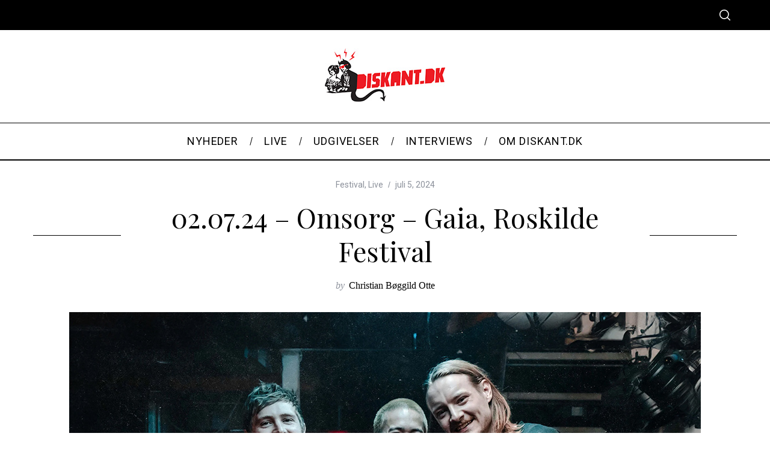

--- FILE ---
content_type: text/html; charset=UTF-8
request_url: https://diskant.dk/2024/07/05/02-07-24-omsorg-gaia-roskilde-festival/
body_size: 11189
content:
<!doctype html>
<html lang="da-DK">
<head>
    <meta charset="UTF-8">
    <meta name="viewport" content="width=device-width, minimum-scale=1">
    <meta name="theme-color" content="#000000">
    <link rel="profile" href="http://gmpg.org/xfn/11">
    <title>02.07.24 &#8211; Omsorg &#8211; Gaia, Roskilde Festival &#8211; Diskant.dk</title>
<meta name='robots' content='max-image-preview:large' />
<link rel='dns-prefetch' href='//fonts.googleapis.com' />
<link rel='preconnect' href='https://fonts.gstatic.com' crossorigin />
<link rel="alternate" type="application/rss+xml" title="Diskant.dk &raquo; Feed" href="https://diskant.dk/feed/" />
<link rel="alternate" type="application/rss+xml" title="Diskant.dk &raquo;-kommentar-feed" href="https://diskant.dk/comments/feed/" />
<link rel="alternate" title="oEmbed (JSON)" type="application/json+oembed" href="https://diskant.dk/wp-json/oembed/1.0/embed?url=https%3A%2F%2Fdiskant.dk%2F2024%2F07%2F05%2F02-07-24-omsorg-gaia-roskilde-festival%2F" />
<link rel="alternate" title="oEmbed (XML)" type="text/xml+oembed" href="https://diskant.dk/wp-json/oembed/1.0/embed?url=https%3A%2F%2Fdiskant.dk%2F2024%2F07%2F05%2F02-07-24-omsorg-gaia-roskilde-festival%2F&#038;format=xml" />
<style id='wp-img-auto-sizes-contain-inline-css' type='text/css'>
img:is([sizes=auto i],[sizes^="auto," i]){contain-intrinsic-size:3000px 1500px}
/*# sourceURL=wp-img-auto-sizes-contain-inline-css */
</style>
<style id='wp-emoji-styles-inline-css' type='text/css'>

	img.wp-smiley, img.emoji {
		display: inline !important;
		border: none !important;
		box-shadow: none !important;
		height: 1em !important;
		width: 1em !important;
		margin: 0 0.07em !important;
		vertical-align: -0.1em !important;
		background: none !important;
		padding: 0 !important;
	}
/*# sourceURL=wp-emoji-styles-inline-css */
</style>
<style id='wp-block-library-inline-css' type='text/css'>
:root{--wp-block-synced-color:#7a00df;--wp-block-synced-color--rgb:122,0,223;--wp-bound-block-color:var(--wp-block-synced-color);--wp-editor-canvas-background:#ddd;--wp-admin-theme-color:#007cba;--wp-admin-theme-color--rgb:0,124,186;--wp-admin-theme-color-darker-10:#006ba1;--wp-admin-theme-color-darker-10--rgb:0,107,160.5;--wp-admin-theme-color-darker-20:#005a87;--wp-admin-theme-color-darker-20--rgb:0,90,135;--wp-admin-border-width-focus:2px}@media (min-resolution:192dpi){:root{--wp-admin-border-width-focus:1.5px}}.wp-element-button{cursor:pointer}:root .has-very-light-gray-background-color{background-color:#eee}:root .has-very-dark-gray-background-color{background-color:#313131}:root .has-very-light-gray-color{color:#eee}:root .has-very-dark-gray-color{color:#313131}:root .has-vivid-green-cyan-to-vivid-cyan-blue-gradient-background{background:linear-gradient(135deg,#00d084,#0693e3)}:root .has-purple-crush-gradient-background{background:linear-gradient(135deg,#34e2e4,#4721fb 50%,#ab1dfe)}:root .has-hazy-dawn-gradient-background{background:linear-gradient(135deg,#faaca8,#dad0ec)}:root .has-subdued-olive-gradient-background{background:linear-gradient(135deg,#fafae1,#67a671)}:root .has-atomic-cream-gradient-background{background:linear-gradient(135deg,#fdd79a,#004a59)}:root .has-nightshade-gradient-background{background:linear-gradient(135deg,#330968,#31cdcf)}:root .has-midnight-gradient-background{background:linear-gradient(135deg,#020381,#2874fc)}:root{--wp--preset--font-size--normal:16px;--wp--preset--font-size--huge:42px}.has-regular-font-size{font-size:1em}.has-larger-font-size{font-size:2.625em}.has-normal-font-size{font-size:var(--wp--preset--font-size--normal)}.has-huge-font-size{font-size:var(--wp--preset--font-size--huge)}.has-text-align-center{text-align:center}.has-text-align-left{text-align:left}.has-text-align-right{text-align:right}.has-fit-text{white-space:nowrap!important}#end-resizable-editor-section{display:none}.aligncenter{clear:both}.items-justified-left{justify-content:flex-start}.items-justified-center{justify-content:center}.items-justified-right{justify-content:flex-end}.items-justified-space-between{justify-content:space-between}.screen-reader-text{border:0;clip-path:inset(50%);height:1px;margin:-1px;overflow:hidden;padding:0;position:absolute;width:1px;word-wrap:normal!important}.screen-reader-text:focus{background-color:#ddd;clip-path:none;color:#444;display:block;font-size:1em;height:auto;left:5px;line-height:normal;padding:15px 23px 14px;text-decoration:none;top:5px;width:auto;z-index:100000}html :where(.has-border-color){border-style:solid}html :where([style*=border-top-color]){border-top-style:solid}html :where([style*=border-right-color]){border-right-style:solid}html :where([style*=border-bottom-color]){border-bottom-style:solid}html :where([style*=border-left-color]){border-left-style:solid}html :where([style*=border-width]){border-style:solid}html :where([style*=border-top-width]){border-top-style:solid}html :where([style*=border-right-width]){border-right-style:solid}html :where([style*=border-bottom-width]){border-bottom-style:solid}html :where([style*=border-left-width]){border-left-style:solid}html :where(img[class*=wp-image-]){height:auto;max-width:100%}:where(figure){margin:0 0 1em}html :where(.is-position-sticky){--wp-admin--admin-bar--position-offset:var(--wp-admin--admin-bar--height,0px)}@media screen and (max-width:600px){html :where(.is-position-sticky){--wp-admin--admin-bar--position-offset:0px}}

/*# sourceURL=wp-block-library-inline-css */
</style><style id='wp-block-paragraph-inline-css' type='text/css'>
.is-small-text{font-size:.875em}.is-regular-text{font-size:1em}.is-large-text{font-size:2.25em}.is-larger-text{font-size:3em}.has-drop-cap:not(:focus):first-letter{float:left;font-size:8.4em;font-style:normal;font-weight:100;line-height:.68;margin:.05em .1em 0 0;text-transform:uppercase}body.rtl .has-drop-cap:not(:focus):first-letter{float:none;margin-left:.1em}p.has-drop-cap.has-background{overflow:hidden}:root :where(p.has-background){padding:1.25em 2.375em}:where(p.has-text-color:not(.has-link-color)) a{color:inherit}p.has-text-align-left[style*="writing-mode:vertical-lr"],p.has-text-align-right[style*="writing-mode:vertical-rl"]{rotate:180deg}
/*# sourceURL=https://diskant.dk/wp-includes/blocks/paragraph/style.min.css */
</style>
<style id='global-styles-inline-css' type='text/css'>
:root{--wp--preset--aspect-ratio--square: 1;--wp--preset--aspect-ratio--4-3: 4/3;--wp--preset--aspect-ratio--3-4: 3/4;--wp--preset--aspect-ratio--3-2: 3/2;--wp--preset--aspect-ratio--2-3: 2/3;--wp--preset--aspect-ratio--16-9: 16/9;--wp--preset--aspect-ratio--9-16: 9/16;--wp--preset--color--black: #000000;--wp--preset--color--cyan-bluish-gray: #abb8c3;--wp--preset--color--white: #ffffff;--wp--preset--color--pale-pink: #f78da7;--wp--preset--color--vivid-red: #cf2e2e;--wp--preset--color--luminous-vivid-orange: #ff6900;--wp--preset--color--luminous-vivid-amber: #fcb900;--wp--preset--color--light-green-cyan: #7bdcb5;--wp--preset--color--vivid-green-cyan: #00d084;--wp--preset--color--pale-cyan-blue: #8ed1fc;--wp--preset--color--vivid-cyan-blue: #0693e3;--wp--preset--color--vivid-purple: #9b51e0;--wp--preset--gradient--vivid-cyan-blue-to-vivid-purple: linear-gradient(135deg,rgb(6,147,227) 0%,rgb(155,81,224) 100%);--wp--preset--gradient--light-green-cyan-to-vivid-green-cyan: linear-gradient(135deg,rgb(122,220,180) 0%,rgb(0,208,130) 100%);--wp--preset--gradient--luminous-vivid-amber-to-luminous-vivid-orange: linear-gradient(135deg,rgb(252,185,0) 0%,rgb(255,105,0) 100%);--wp--preset--gradient--luminous-vivid-orange-to-vivid-red: linear-gradient(135deg,rgb(255,105,0) 0%,rgb(207,46,46) 100%);--wp--preset--gradient--very-light-gray-to-cyan-bluish-gray: linear-gradient(135deg,rgb(238,238,238) 0%,rgb(169,184,195) 100%);--wp--preset--gradient--cool-to-warm-spectrum: linear-gradient(135deg,rgb(74,234,220) 0%,rgb(151,120,209) 20%,rgb(207,42,186) 40%,rgb(238,44,130) 60%,rgb(251,105,98) 80%,rgb(254,248,76) 100%);--wp--preset--gradient--blush-light-purple: linear-gradient(135deg,rgb(255,206,236) 0%,rgb(152,150,240) 100%);--wp--preset--gradient--blush-bordeaux: linear-gradient(135deg,rgb(254,205,165) 0%,rgb(254,45,45) 50%,rgb(107,0,62) 100%);--wp--preset--gradient--luminous-dusk: linear-gradient(135deg,rgb(255,203,112) 0%,rgb(199,81,192) 50%,rgb(65,88,208) 100%);--wp--preset--gradient--pale-ocean: linear-gradient(135deg,rgb(255,245,203) 0%,rgb(182,227,212) 50%,rgb(51,167,181) 100%);--wp--preset--gradient--electric-grass: linear-gradient(135deg,rgb(202,248,128) 0%,rgb(113,206,126) 100%);--wp--preset--gradient--midnight: linear-gradient(135deg,rgb(2,3,129) 0%,rgb(40,116,252) 100%);--wp--preset--font-size--small: 13px;--wp--preset--font-size--medium: 20px;--wp--preset--font-size--large: 36px;--wp--preset--font-size--x-large: 42px;--wp--preset--spacing--20: 0.44rem;--wp--preset--spacing--30: 0.67rem;--wp--preset--spacing--40: 1rem;--wp--preset--spacing--50: 1.5rem;--wp--preset--spacing--60: 2.25rem;--wp--preset--spacing--70: 3.38rem;--wp--preset--spacing--80: 5.06rem;--wp--preset--shadow--natural: 6px 6px 9px rgba(0, 0, 0, 0.2);--wp--preset--shadow--deep: 12px 12px 50px rgba(0, 0, 0, 0.4);--wp--preset--shadow--sharp: 6px 6px 0px rgba(0, 0, 0, 0.2);--wp--preset--shadow--outlined: 6px 6px 0px -3px rgb(255, 255, 255), 6px 6px rgb(0, 0, 0);--wp--preset--shadow--crisp: 6px 6px 0px rgb(0, 0, 0);}:where(.is-layout-flex){gap: 0.5em;}:where(.is-layout-grid){gap: 0.5em;}body .is-layout-flex{display: flex;}.is-layout-flex{flex-wrap: wrap;align-items: center;}.is-layout-flex > :is(*, div){margin: 0;}body .is-layout-grid{display: grid;}.is-layout-grid > :is(*, div){margin: 0;}:where(.wp-block-columns.is-layout-flex){gap: 2em;}:where(.wp-block-columns.is-layout-grid){gap: 2em;}:where(.wp-block-post-template.is-layout-flex){gap: 1.25em;}:where(.wp-block-post-template.is-layout-grid){gap: 1.25em;}.has-black-color{color: var(--wp--preset--color--black) !important;}.has-cyan-bluish-gray-color{color: var(--wp--preset--color--cyan-bluish-gray) !important;}.has-white-color{color: var(--wp--preset--color--white) !important;}.has-pale-pink-color{color: var(--wp--preset--color--pale-pink) !important;}.has-vivid-red-color{color: var(--wp--preset--color--vivid-red) !important;}.has-luminous-vivid-orange-color{color: var(--wp--preset--color--luminous-vivid-orange) !important;}.has-luminous-vivid-amber-color{color: var(--wp--preset--color--luminous-vivid-amber) !important;}.has-light-green-cyan-color{color: var(--wp--preset--color--light-green-cyan) !important;}.has-vivid-green-cyan-color{color: var(--wp--preset--color--vivid-green-cyan) !important;}.has-pale-cyan-blue-color{color: var(--wp--preset--color--pale-cyan-blue) !important;}.has-vivid-cyan-blue-color{color: var(--wp--preset--color--vivid-cyan-blue) !important;}.has-vivid-purple-color{color: var(--wp--preset--color--vivid-purple) !important;}.has-black-background-color{background-color: var(--wp--preset--color--black) !important;}.has-cyan-bluish-gray-background-color{background-color: var(--wp--preset--color--cyan-bluish-gray) !important;}.has-white-background-color{background-color: var(--wp--preset--color--white) !important;}.has-pale-pink-background-color{background-color: var(--wp--preset--color--pale-pink) !important;}.has-vivid-red-background-color{background-color: var(--wp--preset--color--vivid-red) !important;}.has-luminous-vivid-orange-background-color{background-color: var(--wp--preset--color--luminous-vivid-orange) !important;}.has-luminous-vivid-amber-background-color{background-color: var(--wp--preset--color--luminous-vivid-amber) !important;}.has-light-green-cyan-background-color{background-color: var(--wp--preset--color--light-green-cyan) !important;}.has-vivid-green-cyan-background-color{background-color: var(--wp--preset--color--vivid-green-cyan) !important;}.has-pale-cyan-blue-background-color{background-color: var(--wp--preset--color--pale-cyan-blue) !important;}.has-vivid-cyan-blue-background-color{background-color: var(--wp--preset--color--vivid-cyan-blue) !important;}.has-vivid-purple-background-color{background-color: var(--wp--preset--color--vivid-purple) !important;}.has-black-border-color{border-color: var(--wp--preset--color--black) !important;}.has-cyan-bluish-gray-border-color{border-color: var(--wp--preset--color--cyan-bluish-gray) !important;}.has-white-border-color{border-color: var(--wp--preset--color--white) !important;}.has-pale-pink-border-color{border-color: var(--wp--preset--color--pale-pink) !important;}.has-vivid-red-border-color{border-color: var(--wp--preset--color--vivid-red) !important;}.has-luminous-vivid-orange-border-color{border-color: var(--wp--preset--color--luminous-vivid-orange) !important;}.has-luminous-vivid-amber-border-color{border-color: var(--wp--preset--color--luminous-vivid-amber) !important;}.has-light-green-cyan-border-color{border-color: var(--wp--preset--color--light-green-cyan) !important;}.has-vivid-green-cyan-border-color{border-color: var(--wp--preset--color--vivid-green-cyan) !important;}.has-pale-cyan-blue-border-color{border-color: var(--wp--preset--color--pale-cyan-blue) !important;}.has-vivid-cyan-blue-border-color{border-color: var(--wp--preset--color--vivid-cyan-blue) !important;}.has-vivid-purple-border-color{border-color: var(--wp--preset--color--vivid-purple) !important;}.has-vivid-cyan-blue-to-vivid-purple-gradient-background{background: var(--wp--preset--gradient--vivid-cyan-blue-to-vivid-purple) !important;}.has-light-green-cyan-to-vivid-green-cyan-gradient-background{background: var(--wp--preset--gradient--light-green-cyan-to-vivid-green-cyan) !important;}.has-luminous-vivid-amber-to-luminous-vivid-orange-gradient-background{background: var(--wp--preset--gradient--luminous-vivid-amber-to-luminous-vivid-orange) !important;}.has-luminous-vivid-orange-to-vivid-red-gradient-background{background: var(--wp--preset--gradient--luminous-vivid-orange-to-vivid-red) !important;}.has-very-light-gray-to-cyan-bluish-gray-gradient-background{background: var(--wp--preset--gradient--very-light-gray-to-cyan-bluish-gray) !important;}.has-cool-to-warm-spectrum-gradient-background{background: var(--wp--preset--gradient--cool-to-warm-spectrum) !important;}.has-blush-light-purple-gradient-background{background: var(--wp--preset--gradient--blush-light-purple) !important;}.has-blush-bordeaux-gradient-background{background: var(--wp--preset--gradient--blush-bordeaux) !important;}.has-luminous-dusk-gradient-background{background: var(--wp--preset--gradient--luminous-dusk) !important;}.has-pale-ocean-gradient-background{background: var(--wp--preset--gradient--pale-ocean) !important;}.has-electric-grass-gradient-background{background: var(--wp--preset--gradient--electric-grass) !important;}.has-midnight-gradient-background{background: var(--wp--preset--gradient--midnight) !important;}.has-small-font-size{font-size: var(--wp--preset--font-size--small) !important;}.has-medium-font-size{font-size: var(--wp--preset--font-size--medium) !important;}.has-large-font-size{font-size: var(--wp--preset--font-size--large) !important;}.has-x-large-font-size{font-size: var(--wp--preset--font-size--x-large) !important;}
/*# sourceURL=global-styles-inline-css */
</style>

<style id='classic-theme-styles-inline-css' type='text/css'>
/*! This file is auto-generated */
.wp-block-button__link{color:#fff;background-color:#32373c;border-radius:9999px;box-shadow:none;text-decoration:none;padding:calc(.667em + 2px) calc(1.333em + 2px);font-size:1.125em}.wp-block-file__button{background:#32373c;color:#fff;text-decoration:none}
/*# sourceURL=/wp-includes/css/classic-themes.min.css */
</style>
<link rel='stylesheet' id='main-style-css' href='https://diskant.dk/wp-content/themes/simplemag/style.css?ver=5.5' type='text/css' media='all' />
<link rel="preload" as="style" href="https://fonts.googleapis.com/css?family=Roboto%7CPlayfair%20Display:400&#038;display=swap&#038;ver=1651871434" /><link rel="stylesheet" href="https://fonts.googleapis.com/css?family=Roboto%7CPlayfair%20Display:400&#038;display=swap&#038;ver=1651871434" media="print" onload="this.media='all'"><noscript><link rel="stylesheet" href="https://fonts.googleapis.com/css?family=Roboto%7CPlayfair%20Display:400&#038;display=swap&#038;ver=1651871434" /></noscript><style id='simplemag-inline-css-inline-css' type='text/css'>
:root { --site-background: #fff; --site-color: #444; --hp-sections-space: 100px; } .site-header .site-branding { max-width: 200px; } .main-menu .sub-links .active-link, .main-menu .mega-menu-item:hover .item-title a, .main-menu > ul > .sub-menu-columns > .sub-menu > .sub-links > li > a { color: #ffcc0d; } .main-menu .sub-menu-two-columns > .sub-menu > .sub-links li a:after { background-color: #ffcc0d; } .main-menu .posts-loading:after { border-top-color: #ffcc0d; border-bottom-color: #ffcc0d; } .main-menu > ul > .link-arrow > a > span:after { border-color: transparent transparent #ffcc0d; } .main-menu > ul > li > .sub-menu { border-top-color: #ffcc0d; } .sidebar .widget { border-bottom-color: #000; } .footer-sidebar .widget_rss li:after, .footer-sidebar .widget_pages li:after, .footer-sidebar .widget_nav_menu li:after, .footer-sidebar .widget_categories ul li:after, .footer-sidebar .widget_recent_entries li:after, .footer-sidebar .widget_recent_comments li:after, .widget_nav_menu li:not(:last-of-type):after { background-color: #585b61; } .entry-title, .section-title { text-transform: capitalize; } @media only screen and (min-width: 960px) { .gallery-carousel__image img { height: 580px; } } .global-sliders .entry-title, .full-width-image .title, .full-width-video .title {font-size: 18px;} @media screen and (min-width: 300px) { .global-sliders .entry-title, .full-width-image .title, .full-width-video .title { font-size: calc(18px + (42 - 18) * ((100vw - 300px) / (1600 - 300))); } } @media screen and (min-width: 1600px) { .global-sliders .entry-title, .full-width-image .title, .full-width-video .title {font-size: 42px;} }.section-title .title {font-size: 22px;} @media screen and (min-width: 300px) { .section-title .title { font-size: calc(22px + (42 - 22) * ((100vw - 300px) / (1600 - 300))); } } @media screen and (min-width: 1600px) { .section-title .title {font-size: 42px;} }.page-title .entry-title {font-size: 24px;} @media screen and (min-width: 300px) { .page-title .entry-title { font-size: calc(24px + (52 - 24) * ((100vw - 300px) / (1600 - 300))); } } @media screen and (min-width: 1600px) { .page-title .entry-title {font-size: 52px;} }.entries .entry-title {font-size: 18px;} @media screen and (min-width: 300px) { .entries .entry-title { font-size: calc(18px + (24 - 18) * ((100vw - 300px) / (1600 - 300))); } } @media screen and (min-width: 1600px) { .entries .entry-title {font-size: 24px;} }
/*# sourceURL=simplemag-inline-css-inline-css */
</style>
<script type="text/javascript" src="https://diskant.dk/wp-includes/js/jquery/jquery.min.js?ver=3.7.1" id="jquery-core-js"></script>
<script type="text/javascript" src="https://diskant.dk/wp-includes/js/jquery/jquery-migrate.min.js?ver=3.4.1" id="jquery-migrate-js"></script>
<link rel="https://api.w.org/" href="https://diskant.dk/wp-json/" /><link rel="alternate" title="JSON" type="application/json" href="https://diskant.dk/wp-json/wp/v2/posts/32903" /><link rel="EditURI" type="application/rsd+xml" title="RSD" href="https://diskant.dk/xmlrpc.php?rsd" />
<meta name="generator" content="WordPress 6.9" />
<link rel="canonical" href="https://diskant.dk/2024/07/05/02-07-24-omsorg-gaia-roskilde-festival/" />
<link rel='shortlink' href='https://diskant.dk/?p=32903' />
<meta name="generator" content="Redux 4.4.17" /><style id="ti_option-dynamic-css" title="dynamic-css" class="redux-options-output">:root{--font_titles-font-family:Playfair Display;--font_titles-font-weight:400;--titles_size-font-size:42px;--silder_titles_size-font-size:42px;--post_item_titles_size-font-size:24px;--single_font_size-font-size:52px;--font_text-font-family:Georgia, serif;--entry_content_font-font-size:18px;--entry_content_font-line-height:28px;--main_site_color:#ffcc0d;--secondary_site_color:#000;--header_site_color:#ffffff;--site_top_strip_links-regular:#ffffff;--site_top_strip_links-hover:#ffcc0d;--slider_tint:#000;--slider_tint_strength:0.1;--slider_tint_strength_hover:0.7;--footer_color:#111111;--footer_titles:#ffcc0d;--footer_text:#ffffff;--footer_links-regular:#8c919b;--footer_links-hover:#ffcc0d;}.menu, .entry-meta, .see-more, .read-more, .read-more-link, .nav-title, .related-posts-tabs li a, #submit, .copyright{font-family:Roboto;font-weight:normal;font-style:normal;}.secondary-menu > ul > li{font-size:12px;}.main-menu > ul > li{font-size:18px;}.top-strip, .secondary-menu .sub-menu, .top-strip .search-form input[type="text"], .top-strip .social li ul{background-color:#000;}.top-strip{border-bottom:0px solid #000;}.top-strip .social li a{color:#8c919b;}.main-menu{background-color:#fff;}.main-menu > ul > li{color:#000;}.main-menu > ul > li:hover{color:#333;}.main-menu > ul > li > a:before{background-color:#8c919b;}.main-menu{border-top:1px solid #000;}.main-menu{border-bottom:2px solid #000;}.main-menu .sub-menu{background-color:#000;}.main-menu .sub-menu li, .mega-menu-posts .item-title{color:#ffffff;}.main-menu .sub-menu li:hover, .mega-menu-posts .item-title:hover{color:#ffcc0d;}.sidebar{border-top:1px solid #000;border-bottom:1px solid #000;border-left:1px solid #000;border-right:1px solid #000;}.slide-dock{background-color:#ffffff;}.slide-dock__title, .slide-dock p{color:#000000;}.slide-dock .entry-meta a, .slide-dock .entry-title{color:#000000;}.footer-border-top, .footer-sidebar .widget-area:before, .footer-sidebar .widget{border-top:1px dotted #585b61;border-bottom:1px dotted #585b61;border-left:1px dotted #585b61;border-right:1px dotted #585b61;}.full-width-sidebar{background-color:#f8f8f8;}.full-width-sidebar, .full-width-sidebar a{color:#000;}.copyright{background-color:#000000;}.copyright, .copyright a{color:#ffffff;}.copyright{border-top:0px dotted #585b61;}</style></head>

<body class="wp-singular post-template-default single single-post postid-32903 single-format-standard wp-embed-responsive wp-theme-simplemag simplemag-5-5 ltr single-festival single-live layout-full">

    <section class="no-print top-strip">

        
        <div class="wrapper">

            <div id="mobile-menu-reveal" class="icon-button mobile-menu-reveal"><i class="hamburger-icon"></i></div>

            
            
            
                <div class="right-side">

                    
                    <div id="search-reveal" class="icon-button search-reveal"><svg class="sm-svg-icon icon-search" width="18" height="18" aria-hidden="true" role="img" xmlns="http://www.w3.org/2000/svg" viewBox="0 0 24 24"><path d="M0 10.498c0 5.786 4.711 10.498 10.497 10.498 2.514 0 4.819-.882 6.627-2.362l8.364 8.365L27 25.489l-8.366-8.365a10.4189 10.4189 0 0 0 2.361-6.626C20.995 4.712 16.284 0 10.497 0 4.711 0 0 4.712 0 10.498zm2.099 0c0-4.65 3.748-8.398 8.398-8.398 4.651 0 8.398 3.748 8.398 8.398 0 4.651-3.747 8.398-8.398 8.398-4.65 0-8.398-3.747-8.398-8.398z"></path></svg></div>
                    
                </div>

            
        </div><!-- .wrapper -->

    </section><!-- .top-strip -->



        <header id="masthead" class="site-header" role="banner" class="clearfix">
        <div id="branding" class="anmtd">
            <div class="wrapper">
            
<div class="header-row header-default">
    <a href="https://diskant.dk" class="site-branding" rel="home"><img class="site-logo" src="http://diskant.dk/wp-content/uploads/2022/02/AC-Djaevel-lille.jpg" alt="Diskant.dk - " width="200" height="89" /></a>
        <span class="tagline"></span>
    </div><!-- .header-default -->            </div><!-- .wrapper -->
        </div><!-- #branding -->
    </header><!-- #masthead -->
    
    
    
        <nav class="no-print anmtd main-menu" role="navigation" aria-label="Main Menu"><ul id="main_menu" class="menu"><li id="menu-item-31616" class="menu-item menu-item-type-taxonomy menu-item-object-category"><a href="https://diskant.dk/category/nyheder/"><span>Nyheder</span></a></li>
<li id="menu-item-31626" class="menu-item menu-item-type-taxonomy menu-item-object-category current-post-ancestor current-menu-parent current-post-parent menu-item-has-children"><a href="https://diskant.dk/category/live/"><span>Live</span></a>
<ul class="sub-links">
	<li id="menu-item-31618" class="menu-item menu-item-type-taxonomy menu-item-object-category"><a href="https://diskant.dk/category/koncert/"><span>Koncert</span></a></li>
	<li id="menu-item-31619" class="menu-item menu-item-type-taxonomy menu-item-object-category current-post-ancestor current-menu-parent current-post-parent"><a href="https://diskant.dk/category/festival/"><span>Festival</span></a></li>
</ul>
</li>
<li id="menu-item-31617" class="menu-item menu-item-type-taxonomy menu-item-object-category"><a href="https://diskant.dk/category/udgivelser/"><span>Udgivelser</span></a></li>
<li id="menu-item-31620" class="menu-item menu-item-type-taxonomy menu-item-object-category"><a href="https://diskant.dk/category/interviews/"><span>Interviews</span></a></li>
<li id="menu-item-31621" class="menu-item menu-item-type-post_type menu-item-object-page menu-item-has-children"><a href="https://diskant.dk/om-diskantdk/"><span>Om diskant.dk</span></a>
<ul class="sub-links">
	<li id="menu-item-31622" class="menu-item menu-item-type-post_type menu-item-object-page"><a href="https://diskant.dk/om-diskantdk/kontakt/"><span>Kontakt</span></a></li>
	<li id="menu-item-31623" class="menu-item menu-item-type-post_type menu-item-object-page"><a href="https://diskant.dk/om-diskantdk/anmeldelses-arkiv/"><span>Redaktion</span></a></li>
</ul>
</li>
</ul></nav>
    <main id="content" class="site-content anmtd" role="main">

    
        <div id="post-32903" class="post-32903 post type-post status-publish format-standard has-post-thumbnail hentry category-festival category-live tag-omsorg tag-roskilde-festival tag-roskilde-festival-2024">

            
        <header class="entry-header page-header">
            <div class="wrapper">

                <div class="entry-meta"><span class="entry-category"><a href="https://diskant.dk/category/festival/" rel="category tag">Festival</a>, <a href="https://diskant.dk/category/live/" rel="category tag">Live</a></span><time class="entry-date published" datetime="2024-07-05T10:33:14+00:00">juli 5, 2024</time><time class="updated" datetime="2024-07-05T10:33:14+00:00">&lt;juli 5, 2024</time></div>
                <div class="page-title single-title title-with-sep">
                    <h1 class="entry-title">02.07.24 &#8211; Omsorg &#8211; Gaia, Roskilde Festival</h1>
                </div>

                                <span class="entry-author">
                    <span class="written-by">by</span>
                    <span class="author vcard">
                        <a class="url fn n" href="https://diskant.dk/author/christianbotte/" rel="author">Christian Bøggild Otte</a>
                    </span>
                </span>
                
            </div>
        </header>


    
            
            <div class="entry-media full-width-media">
                
	
		<figure class="base-image">

            <img width="1050" height="700" src="https://diskant.dk/wp-content/uploads/2024/07/Omsorg-Presse2024-1050x700-1.jpg" class="attachment-big-size size-big-size wp-post-image" alt="" decoding="async" fetchpriority="high" srcset="https://diskant.dk/wp-content/uploads/2024/07/Omsorg-Presse2024-1050x700-1.jpg 1050w, https://diskant.dk/wp-content/uploads/2024/07/Omsorg-Presse2024-1050x700-1-300x200.jpg 300w, https://diskant.dk/wp-content/uploads/2024/07/Omsorg-Presse2024-1050x700-1-1024x683.jpg 1024w, https://diskant.dk/wp-content/uploads/2024/07/Omsorg-Presse2024-1050x700-1-768x512.jpg 768w, https://diskant.dk/wp-content/uploads/2024/07/Omsorg-Presse2024-1050x700-1-370x247.jpg 370w, https://diskant.dk/wp-content/uploads/2024/07/Omsorg-Presse2024-1050x700-1-270x180.jpg 270w, https://diskant.dk/wp-content/uploads/2024/07/Omsorg-Presse2024-1050x700-1-570x380.jpg 570w, https://diskant.dk/wp-content/uploads/2024/07/Omsorg-Presse2024-1050x700-1-770x513.jpg 770w, https://diskant.dk/wp-content/uploads/2024/07/Omsorg-Presse2024-1050x700-1-870x580.jpg 870w" sizes="(max-width: 1050px) 100vw, 1050px" />
            		</figure>

	            </div>

        
            <div class="wrapper">
                <div class="grids">

                            <div class="grid-8 grid-centered content-without-sidebar">
            
                    

                    

                    

                    

                    
                    
                    <article class="clearfix post-has-dropcap single-box entry-content">
                        
<p>Der er langt mellem post-hardcorebands i Danmark, så når muligheden byder sig, er det om at hoppe på. Men når det til gengæld er så godt skåret, som Aalborg-drengene fra Omsorg gør det, ja, så føler man sig faktisk lidt forkælet.</p>



<p>23:00 ramte de den intime Gaia-scene, og fra starten af sidder følelserne ude på tøjet. Der bliver råbt og skreget igennem af forsangeren, imens de første <em>circle pits</em> bliver sat i gang &#8211; hvem siger, at man ikke kan græde, mens man løber i ring?</p>



<p>Bandet har været i gang siden 2020, så helt nye er de alligevel ikke i spillet, men man kan alligevel mærke en kæmpe taknemmelighed fra alle medlemmer over, at vi har valgt at være sammen med dem denne tirsdag, hvor man normalt mærker en vis <em>warmup</em>-træthed, inden det &#8220;rigtige&#8221; musikprogram går i gang.</p>



<p>Trioen spiller et kort og <em>tight</em> show, hvor vi kommer hele vejen rundt i genrens kendetegn med dens kontrast imellem de bløde og følsomme passager, inden det hele går amok i et katatonisk sammensurium, hvor alle instrumenter, inklusiv vokalen, spiller i højeste gear. Det er tydeligt at mærke, at de har styr på genrens katalog, og det er da heller ikke den dybe tallerken, de har genopfinder, men hvad gør det, når det er så godt skåret som det her?</p>
                    </article><!-- .entry-content -->

                    
                    
<div class="clearfix single-box single-rating single-rating-bars">
    <div class="clearfix inner">
        <div class="entry-breakdown inview">

                    <div class="item">
                <span class="score-label">
                    <small class="label">Karakter</small>
                    <span class="total">7</span>
                </span>
                <span class="score-outer">
                    <span class="score-line" style="width:70%;"></span>
                </span>
            </div>
                    
        </div>

        <p class="fsize-h5 description">Karakter</p>
        <div class="rating-total-indicator" data-circle="70"><i class="show-total">7</i><svg class="progress-ring" viewBox="0 0 120 120"><circle class="progress-ring__circle" stroke="#000" stroke-width="4" fill="transparent" r="52" cx="60" cy="60" /></svg></div>
    </div>
</div><!-- .single-rating -->

                    

                    
                    
<div class="single-box author-box single-author-box">

    <div class="author-avatar">
        <a href="https://diskant.dk/author/christianbotte/">
            <img alt='Christian Bøggild Otte' src='https://secure.gravatar.com/avatar/908bead0695725c410a6e12d5acadf82a1c62dbb0f2103eb9aae3ffa698563ad?s=100&#038;d=mm&#038;r=g' srcset='https://secure.gravatar.com/avatar/908bead0695725c410a6e12d5acadf82a1c62dbb0f2103eb9aae3ffa698563ad?s=200&#038;d=mm&#038;r=g 2x' class='avatar avatar-100 photo' height='100' width='100' decoding='async'/>        </a>
    </div><!-- .author-avatar -->

    <div class="author-info">

        <div class="written-by">Written By</div>
        <span class="author vcard">
            <a class="url fn n" href="https://diskant.dk/author/christianbotte/" rel="author">
                Christian Bøggild Otte            </a>
        </span>

        
    </div><!-- .info -->

    
    <div class="author-posts">

        
            <span class="written-by">
                More from Christian Bøggild Otte            </span>

            
            <div class="item">
                <div class="entry-details">
                    <header class="entry-header">
                        <h6 class="entry-title">
                            <a href="https://diskant.dk/2023/07/07/28-06-23-queens-of-the-stone-age-roskilde-festival/">28.06.23 &#8211; Queens of the Stone Age &#8211; Roskilde Festival</a>
                        </h6>
                    </header>
                    <div class="entry-summary">
                        Der kan nok siges meget om betydningen af, at et band som...                    </div>
                    <a class="read-more-link" href="https://diskant.dk/2023/07/07/28-06-23-queens-of-the-stone-age-roskilde-festival/">Read More</a>
                </div>
            </div>

            
            
        
    </div><!--.author-posts-->

</div><!-- .author-box -->

                    
                    
                    
<div id="comments" class="single-box comments-area comments-closed">

	<div class="single-box-title comments-title-wrap no-responses">
		<span class="main-font comments-title">
		0 replies on &ldquo;02.07.24 &#8211; Omsorg &#8211; Gaia, Roskilde Festival&rdquo;		</span><!-- .comments-title -->

		
	</div><!-- .comments-title-wrap -->

	
</div><!-- #comments -->
                
                </div><!-- .grids -->
            </div><!-- .wrapper -->
        </div><!-- .post -->

    
    </main><!-- #content -->

    

    <footer id="footer" class="no-print anmtd" role="contentinfo">

        
        
        <div class="copyright">
            <div class="wrapper">
                <div class="grid">
                    <div class="col-sm-12 col-md-10">
                                            </div>
                    <div class="col-sm-12 col-md-2 text-right">
                        <a href="#" class="icon-n-txt back-top">Back to top<i class="sm-chevron-up"></i></a>
                    </div>
                </div>
            </div>
        </div>

    </footer><!-- #footer -->


<div id="offcanvas" class="site-offcanvas">

    
    <div class="offcanvas-search offcanvas-panel offcanvas-panel--modal">
        <span id="offcanvas-modal-close" class="icon-button offcanvas-close"><i class="close-icon"></i></span>

        <div class="modal--search-form">
            <div class="wrapper">
                


<form role="search" method="get" class="search-form" action="https://diskant.dk/">
    <label for="search-form-69723ed785649">
        <span class="screen-reader-text">Search for:</span>
    </label>
    <div class="input-holder">
        <input type="search" id="search-form-69723ed785649" class="search-field" placeholder="Type and hit Enter ..." value="" name="s" />
        <button type="submit" class="search-submit"><svg class="sm-svg-icon icon-search" width="20" height="20" aria-hidden="true" role="img" focusable="false" xmlns="http://www.w3.org/2000/svg" viewBox="0 0 24 24"><path d="M0 10.498c0 5.786 4.711 10.498 10.497 10.498 2.514 0 4.819-.882 6.627-2.362l8.364 8.365L27 25.489l-8.366-8.365a10.4189 10.4189 0 0 0 2.361-6.626C20.995 4.712 16.284 0 10.497 0 4.711 0 0 4.712 0 10.498zm2.099 0c0-4.65 3.748-8.398 8.398-8.398 4.651 0 8.398 3.748 8.398 8.398 0 4.651-3.747 8.398-8.398 8.398-4.65 0-8.398-3.747-8.398-8.398z"></path></svg><span class="screen-reader-text">Search</span></button>
    </div>
</form>            </div>
        </div>

    </div><!-- Search -->


        <div id="offcanvas-menu" class="offcanvas-menu mobilewhite offcanvas-panel offcanvas-panel--slide from-left">
        <span id="offcanvas-menu-close" class="icon-button offcanvas-close"><i class="close-icon"></i></span>

        <div class="menu-block offcanvas-main-menu__block">
        <nav class="offcanvas-main-menu" role="navigation" aria-label="Main Menu"><ul id="offcanvas-main-menu" class="menu"><li id="menu-item-31616" class="menu-item menu-item-type-taxonomy menu-item-object-category menu-item-31616"><a href="https://diskant.dk/category/nyheder/">Nyheder</a></li>
<li id="menu-item-31626" class="menu-item menu-item-type-taxonomy menu-item-object-category current-post-ancestor current-menu-parent current-post-parent menu-item-has-children menu-item-31626"><a href="https://diskant.dk/category/live/">Live</a>
<ul class="sub-menu">
	<li id="menu-item-31618" class="menu-item menu-item-type-taxonomy menu-item-object-category menu-item-31618"><a href="https://diskant.dk/category/koncert/">Koncert</a></li>
	<li id="menu-item-31619" class="menu-item menu-item-type-taxonomy menu-item-object-category current-post-ancestor current-menu-parent current-post-parent menu-item-31619"><a href="https://diskant.dk/category/festival/">Festival</a></li>
</ul>
</li>
<li id="menu-item-31617" class="menu-item menu-item-type-taxonomy menu-item-object-category menu-item-31617"><a href="https://diskant.dk/category/udgivelser/">Udgivelser</a></li>
<li id="menu-item-31620" class="menu-item menu-item-type-taxonomy menu-item-object-category menu-item-31620"><a href="https://diskant.dk/category/interviews/">Interviews</a></li>
<li id="menu-item-31621" class="menu-item menu-item-type-post_type menu-item-object-page menu-item-has-children menu-item-31621"><a href="https://diskant.dk/om-diskantdk/">Om diskant.dk</a>
<ul class="sub-menu">
	<li id="menu-item-31622" class="menu-item menu-item-type-post_type menu-item-object-page menu-item-31622"><a href="https://diskant.dk/om-diskantdk/kontakt/">Kontakt</a></li>
	<li id="menu-item-31623" class="menu-item menu-item-type-post_type menu-item-object-page menu-item-31623"><a href="https://diskant.dk/om-diskantdk/anmeldelses-arkiv/">Redaktion</a></li>
</ul>
</li>
</ul></nav></div>
        
    </div><!-- Mobile Menu -->

</div><!-- #offcanvas -->

<script type="speculationrules">
{"prefetch":[{"source":"document","where":{"and":[{"href_matches":"/*"},{"not":{"href_matches":["/wp-*.php","/wp-admin/*","/wp-content/uploads/*","/wp-content/*","/wp-content/plugins/*","/wp-content/themes/simplemag/*","/*\\?(.+)"]}},{"not":{"selector_matches":"a[rel~=\"nofollow\"]"}},{"not":{"selector_matches":".no-prefetch, .no-prefetch a"}}]},"eagerness":"conservative"}]}
</script>
<script type="text/javascript" src="https://diskant.dk/wp-includes/js/comment-reply.min.js?ver=6.9" id="comment-reply-js" async="async" data-wp-strategy="async" fetchpriority="low"></script>
<script type="text/javascript" src="https://diskant.dk/wp-content/themes/simplemag/js/ti-main.js?ver=5.5" id="ti-main-js"></script>
<script type="text/javascript" id="ti_async_script-js-extra">
/* <![CDATA[ */
var ti_async = {"ti_nonce":"03022e920f","ti_ajax_url":"https://diskant.dk/wp-admin/admin-ajax.php"};
//# sourceURL=ti_async_script-js-extra
/* ]]> */
</script>
<script type="text/javascript" src="https://diskant.dk/wp-content/themes/simplemag/js/async.js?ver=1.0" id="ti_async_script-js"></script>
<script type="text/javascript" id="simplemag-inline-scripts-js-after">
/* <![CDATA[ */
var ratingTotalIndicator = function() { var indicator = document.querySelectorAll('.rating-total-indicator'); if (typeof indicator === 'undefined' || indicator === null) { return; } for ( var i = 0, len = indicator.length; i < len; i++ ) { var circle = indicator[i].querySelector('.progress-ring__circle'); var radius = circle.r.baseVal.value; var circumference = radius * 2 * Math.PI; circle.style.strokeDasharray = `${circumference} ${circumference}`; circle.style.strokeDashoffset = `${circumference}`; function setProgress(percent) { const offset = circumference - percent / 100 * circumference; circle.style.strokeDashoffset = offset; } var dataCircle = indicator[i].getAttribute('data-circle'); setProgress(dataCircle); } }; ratingTotalIndicator();
//# sourceURL=simplemag-inline-scripts-js-after
/* ]]> */
</script>
<script id="wp-emoji-settings" type="application/json">
{"baseUrl":"https://s.w.org/images/core/emoji/17.0.2/72x72/","ext":".png","svgUrl":"https://s.w.org/images/core/emoji/17.0.2/svg/","svgExt":".svg","source":{"concatemoji":"https://diskant.dk/wp-includes/js/wp-emoji-release.min.js?ver=6.9"}}
</script>
<script type="module">
/* <![CDATA[ */
/*! This file is auto-generated */
const a=JSON.parse(document.getElementById("wp-emoji-settings").textContent),o=(window._wpemojiSettings=a,"wpEmojiSettingsSupports"),s=["flag","emoji"];function i(e){try{var t={supportTests:e,timestamp:(new Date).valueOf()};sessionStorage.setItem(o,JSON.stringify(t))}catch(e){}}function c(e,t,n){e.clearRect(0,0,e.canvas.width,e.canvas.height),e.fillText(t,0,0);t=new Uint32Array(e.getImageData(0,0,e.canvas.width,e.canvas.height).data);e.clearRect(0,0,e.canvas.width,e.canvas.height),e.fillText(n,0,0);const a=new Uint32Array(e.getImageData(0,0,e.canvas.width,e.canvas.height).data);return t.every((e,t)=>e===a[t])}function p(e,t){e.clearRect(0,0,e.canvas.width,e.canvas.height),e.fillText(t,0,0);var n=e.getImageData(16,16,1,1);for(let e=0;e<n.data.length;e++)if(0!==n.data[e])return!1;return!0}function u(e,t,n,a){switch(t){case"flag":return n(e,"\ud83c\udff3\ufe0f\u200d\u26a7\ufe0f","\ud83c\udff3\ufe0f\u200b\u26a7\ufe0f")?!1:!n(e,"\ud83c\udde8\ud83c\uddf6","\ud83c\udde8\u200b\ud83c\uddf6")&&!n(e,"\ud83c\udff4\udb40\udc67\udb40\udc62\udb40\udc65\udb40\udc6e\udb40\udc67\udb40\udc7f","\ud83c\udff4\u200b\udb40\udc67\u200b\udb40\udc62\u200b\udb40\udc65\u200b\udb40\udc6e\u200b\udb40\udc67\u200b\udb40\udc7f");case"emoji":return!a(e,"\ud83e\u1fac8")}return!1}function f(e,t,n,a){let r;const o=(r="undefined"!=typeof WorkerGlobalScope&&self instanceof WorkerGlobalScope?new OffscreenCanvas(300,150):document.createElement("canvas")).getContext("2d",{willReadFrequently:!0}),s=(o.textBaseline="top",o.font="600 32px Arial",{});return e.forEach(e=>{s[e]=t(o,e,n,a)}),s}function r(e){var t=document.createElement("script");t.src=e,t.defer=!0,document.head.appendChild(t)}a.supports={everything:!0,everythingExceptFlag:!0},new Promise(t=>{let n=function(){try{var e=JSON.parse(sessionStorage.getItem(o));if("object"==typeof e&&"number"==typeof e.timestamp&&(new Date).valueOf()<e.timestamp+604800&&"object"==typeof e.supportTests)return e.supportTests}catch(e){}return null}();if(!n){if("undefined"!=typeof Worker&&"undefined"!=typeof OffscreenCanvas&&"undefined"!=typeof URL&&URL.createObjectURL&&"undefined"!=typeof Blob)try{var e="postMessage("+f.toString()+"("+[JSON.stringify(s),u.toString(),c.toString(),p.toString()].join(",")+"));",a=new Blob([e],{type:"text/javascript"});const r=new Worker(URL.createObjectURL(a),{name:"wpTestEmojiSupports"});return void(r.onmessage=e=>{i(n=e.data),r.terminate(),t(n)})}catch(e){}i(n=f(s,u,c,p))}t(n)}).then(e=>{for(const n in e)a.supports[n]=e[n],a.supports.everything=a.supports.everything&&a.supports[n],"flag"!==n&&(a.supports.everythingExceptFlag=a.supports.everythingExceptFlag&&a.supports[n]);var t;a.supports.everythingExceptFlag=a.supports.everythingExceptFlag&&!a.supports.flag,a.supports.everything||((t=a.source||{}).concatemoji?r(t.concatemoji):t.wpemoji&&t.twemoji&&(r(t.twemoji),r(t.wpemoji)))});
//# sourceURL=https://diskant.dk/wp-includes/js/wp-emoji-loader.min.js
/* ]]> */
</script>
</body>
</html>